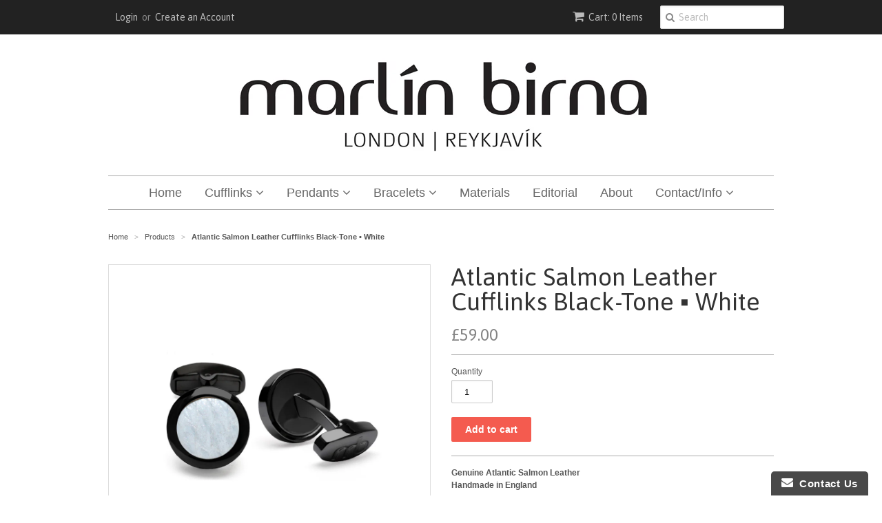

--- FILE ---
content_type: text/html; charset=utf-8
request_url: https://www.marlinbirna.com/products/cufflinks-black-tone-withe
body_size: 15550
content:
<!doctype html>
<!--[if lt IE 7]><html class="no-js ie6 oldie" lang="en"><![endif]-->
<!--[if IE 7]><html class="no-js ie7 oldie" lang="en"><![endif]-->
<!--[if IE 8]><html class="no-js ie8 oldie" lang="en"><![endif]-->
<!--[if gt IE 8]><!--><html class="no-js" lang="en"><!--<![endif]-->
<head>

  <link rel="shortcut icon" href="//www.marlinbirna.com/cdn/shop/t/5/assets/favicon.png?v=168993659016458725851434317786" type="image/png" />
  <meta charset="utf-8">
  <!--[if IE]><meta http-equiv='X-UA-Compatible' content='IE=edge,chrome=1'><![endif]-->

  
    <link rel="shortcut icon" href="//www.marlinbirna.com/cdn/shop/t/5/assets/favicon.png?v=168993659016458725851434317786" type="image/png" />
  

  <title>
  Atlantic Salmon Leather Cufflinks Black-Tone ▪ White &ndash; Marlín Birna Ltd. 
  </title>

  
  <meta name="description" content="Genuine Atlantic Salmon LeatherHandmade in England· Black Ion-Plated· Stainless Steel· Polished finish· NICKEL FREE· MB debossed swing fastening· Cufflink face measures 1.5cm x 0.4cmReference: Bjarni 0801B-S118Surround colour: BlackInsert colour: WhiteLeather: SalmonFREE UK DELIVERY LOOK AFTER MEAvoid contact with liqu" />
  

  <meta name="viewport" content="width=device-width, initial-scale=1.0" />

  <link rel="canonical" href="https://www.marlinbirna.com/products/cufflinks-black-tone-withe" />

  


  <meta property="og:type" content="product" />
  <meta property="og:title" content="Atlantic Salmon Leather Cufflinks Black-Tone ▪ White" />
  
  <meta property="og:image" content="http://www.marlinbirna.com/cdn/shop/products/0801B-118ss_grande.jpg?v=1527499265" />
  <meta property="og:image:secure_url" content="https://www.marlinbirna.com/cdn/shop/products/0801B-118ss_grande.jpg?v=1527499265" />
  
  <meta property="og:image" content="http://www.marlinbirna.com/cdn/shop/products/box0801B-118ss_grande.jpg?v=1527499265" />
  <meta property="og:image:secure_url" content="https://www.marlinbirna.com/cdn/shop/products/box0801B-118ss_grande.jpg?v=1527499265" />
  
  <meta property="og:image" content="http://www.marlinbirna.com/cdn/shop/products/Cufflinks-Packaging_158bfb4a-4fd4-465a-8774-494e0b858e14_grande.jpg?v=1527499265" />
  <meta property="og:image:secure_url" content="https://www.marlinbirna.com/cdn/shop/products/Cufflinks-Packaging_158bfb4a-4fd4-465a-8774-494e0b858e14_grande.jpg?v=1527499265" />
  
  <meta property="og:price:amount" content="59.00" />
  <meta property="og:price:currency" content="GBP" />



<meta property="og:description" content="Genuine Atlantic Salmon LeatherHandmade in England· Black Ion-Plated· Stainless Steel· Polished finish· NICKEL FREE· MB debossed swing fastening· Cufflink face measures 1.5cm x 0.4cmReference: Bjarni 0801B-S118Surround colour: BlackInsert colour: WhiteLeather: SalmonFREE UK DELIVERY LOOK AFTER MEAvoid contact with liqu" />

<meta property="og:url" content="https://www.marlinbirna.com/products/cufflinks-black-tone-withe" />
<meta property="og:site_name" content="Marlín Birna Ltd. " />

  
 

  <meta name="twitter:card" content="product" />
  <meta name="twitter:title" content="Atlantic Salmon Leather Cufflinks Black-Tone ▪ White" />
  <meta name="twitter:description" content="Genuine Atlantic Salmon LeatherHandmade in England· Black Ion-Plated· Stainless Steel· Polished finish· NICKEL FREE· MB debossed swing fastening· Cufflink face measures 1.5cm x 0.4cmRefer..." />
  <meta name="twitter:image" content="http://www.marlinbirna.com/cdn/shop/products/0801B-118ss_large.jpg?v=1527499265" />
  <meta name="twitter:label1" content="Price" />
  
  <meta name="twitter:data1" content="&pound;59.00 GBP" />
  
    <meta name="twitter:label2" content="Brand" />
    <meta name="twitter:data2" content="Marlín Birna" />
  


  <link href="//www.marlinbirna.com/cdn/shop/t/5/assets/styles.scss.css?v=166467005559580633181674755586" rel="stylesheet" type="text/css" media="all" />
  <link href="//www.marlinbirna.com/cdn/s/global/social/social-icons.css" rel="stylesheet" type="text/css" media="all" />
  <link href="//netdna.bootstrapcdn.com/font-awesome/4.0.3/css/font-awesome.css" rel="stylesheet" type="text/css" media="all" />
  
    <link rel="stylesheet" type="text/css" href="//fonts.googleapis.com/css?family=Asap:300,400,700">
  
  
  <script src="//www.marlinbirna.com/cdn/shop/t/5/assets/html5shiv.js?v=107268875627107148941434313063" type="text/javascript"></script>

  <script>window.performance && window.performance.mark && window.performance.mark('shopify.content_for_header.start');</script><meta id="shopify-digital-wallet" name="shopify-digital-wallet" content="/8745446/digital_wallets/dialog">
<meta name="shopify-checkout-api-token" content="720dba6b713b5da27503b4ef596fdaab">
<meta id="in-context-paypal-metadata" data-shop-id="8745446" data-venmo-supported="false" data-environment="production" data-locale="en_US" data-paypal-v4="true" data-currency="GBP">
<link rel="alternate" type="application/json+oembed" href="https://www.marlinbirna.com/products/cufflinks-black-tone-withe.oembed">
<script async="async" src="/checkouts/internal/preloads.js?locale=en-GB"></script>
<link rel="preconnect" href="https://shop.app" crossorigin="anonymous">
<script async="async" src="https://shop.app/checkouts/internal/preloads.js?locale=en-GB&shop_id=8745446" crossorigin="anonymous"></script>
<script id="apple-pay-shop-capabilities" type="application/json">{"shopId":8745446,"countryCode":"GB","currencyCode":"GBP","merchantCapabilities":["supports3DS"],"merchantId":"gid:\/\/shopify\/Shop\/8745446","merchantName":"Marlín Birna Ltd. ","requiredBillingContactFields":["postalAddress","email","phone"],"requiredShippingContactFields":["postalAddress","email","phone"],"shippingType":"shipping","supportedNetworks":["visa","maestro","masterCard","amex","discover","elo"],"total":{"type":"pending","label":"Marlín Birna Ltd. ","amount":"1.00"},"shopifyPaymentsEnabled":true,"supportsSubscriptions":true}</script>
<script id="shopify-features" type="application/json">{"accessToken":"720dba6b713b5da27503b4ef596fdaab","betas":["rich-media-storefront-analytics"],"domain":"www.marlinbirna.com","predictiveSearch":true,"shopId":8745446,"locale":"en"}</script>
<script>var Shopify = Shopify || {};
Shopify.shop = "marlin-birna.myshopify.com";
Shopify.locale = "en";
Shopify.currency = {"active":"GBP","rate":"1.0"};
Shopify.country = "GB";
Shopify.theme = {"name":"Minimal","id":34286467,"schema_name":null,"schema_version":null,"theme_store_id":380,"role":"main"};
Shopify.theme.handle = "null";
Shopify.theme.style = {"id":null,"handle":null};
Shopify.cdnHost = "www.marlinbirna.com/cdn";
Shopify.routes = Shopify.routes || {};
Shopify.routes.root = "/";</script>
<script type="module">!function(o){(o.Shopify=o.Shopify||{}).modules=!0}(window);</script>
<script>!function(o){function n(){var o=[];function n(){o.push(Array.prototype.slice.apply(arguments))}return n.q=o,n}var t=o.Shopify=o.Shopify||{};t.loadFeatures=n(),t.autoloadFeatures=n()}(window);</script>
<script>
  window.ShopifyPay = window.ShopifyPay || {};
  window.ShopifyPay.apiHost = "shop.app\/pay";
  window.ShopifyPay.redirectState = null;
</script>
<script id="shop-js-analytics" type="application/json">{"pageType":"product"}</script>
<script defer="defer" async type="module" src="//www.marlinbirna.com/cdn/shopifycloud/shop-js/modules/v2/client.init-shop-cart-sync_DtuiiIyl.en.esm.js"></script>
<script defer="defer" async type="module" src="//www.marlinbirna.com/cdn/shopifycloud/shop-js/modules/v2/chunk.common_CUHEfi5Q.esm.js"></script>
<script type="module">
  await import("//www.marlinbirna.com/cdn/shopifycloud/shop-js/modules/v2/client.init-shop-cart-sync_DtuiiIyl.en.esm.js");
await import("//www.marlinbirna.com/cdn/shopifycloud/shop-js/modules/v2/chunk.common_CUHEfi5Q.esm.js");

  window.Shopify.SignInWithShop?.initShopCartSync?.({"fedCMEnabled":true,"windoidEnabled":true});

</script>
<script>
  window.Shopify = window.Shopify || {};
  if (!window.Shopify.featureAssets) window.Shopify.featureAssets = {};
  window.Shopify.featureAssets['shop-js'] = {"shop-cart-sync":["modules/v2/client.shop-cart-sync_DFoTY42P.en.esm.js","modules/v2/chunk.common_CUHEfi5Q.esm.js"],"init-fed-cm":["modules/v2/client.init-fed-cm_D2UNy1i2.en.esm.js","modules/v2/chunk.common_CUHEfi5Q.esm.js"],"init-shop-email-lookup-coordinator":["modules/v2/client.init-shop-email-lookup-coordinator_BQEe2rDt.en.esm.js","modules/v2/chunk.common_CUHEfi5Q.esm.js"],"shop-cash-offers":["modules/v2/client.shop-cash-offers_3CTtReFF.en.esm.js","modules/v2/chunk.common_CUHEfi5Q.esm.js","modules/v2/chunk.modal_BewljZkx.esm.js"],"shop-button":["modules/v2/client.shop-button_C6oxCjDL.en.esm.js","modules/v2/chunk.common_CUHEfi5Q.esm.js"],"init-windoid":["modules/v2/client.init-windoid_5pix8xhK.en.esm.js","modules/v2/chunk.common_CUHEfi5Q.esm.js"],"avatar":["modules/v2/client.avatar_BTnouDA3.en.esm.js"],"init-shop-cart-sync":["modules/v2/client.init-shop-cart-sync_DtuiiIyl.en.esm.js","modules/v2/chunk.common_CUHEfi5Q.esm.js"],"shop-toast-manager":["modules/v2/client.shop-toast-manager_BYv_8cH1.en.esm.js","modules/v2/chunk.common_CUHEfi5Q.esm.js"],"pay-button":["modules/v2/client.pay-button_FnF9EIkY.en.esm.js","modules/v2/chunk.common_CUHEfi5Q.esm.js"],"shop-login-button":["modules/v2/client.shop-login-button_CH1KUpOf.en.esm.js","modules/v2/chunk.common_CUHEfi5Q.esm.js","modules/v2/chunk.modal_BewljZkx.esm.js"],"init-customer-accounts-sign-up":["modules/v2/client.init-customer-accounts-sign-up_aj7QGgYS.en.esm.js","modules/v2/client.shop-login-button_CH1KUpOf.en.esm.js","modules/v2/chunk.common_CUHEfi5Q.esm.js","modules/v2/chunk.modal_BewljZkx.esm.js"],"init-shop-for-new-customer-accounts":["modules/v2/client.init-shop-for-new-customer-accounts_NbnYRf_7.en.esm.js","modules/v2/client.shop-login-button_CH1KUpOf.en.esm.js","modules/v2/chunk.common_CUHEfi5Q.esm.js","modules/v2/chunk.modal_BewljZkx.esm.js"],"init-customer-accounts":["modules/v2/client.init-customer-accounts_ppedhqCH.en.esm.js","modules/v2/client.shop-login-button_CH1KUpOf.en.esm.js","modules/v2/chunk.common_CUHEfi5Q.esm.js","modules/v2/chunk.modal_BewljZkx.esm.js"],"shop-follow-button":["modules/v2/client.shop-follow-button_CMIBBa6u.en.esm.js","modules/v2/chunk.common_CUHEfi5Q.esm.js","modules/v2/chunk.modal_BewljZkx.esm.js"],"lead-capture":["modules/v2/client.lead-capture_But0hIyf.en.esm.js","modules/v2/chunk.common_CUHEfi5Q.esm.js","modules/v2/chunk.modal_BewljZkx.esm.js"],"checkout-modal":["modules/v2/client.checkout-modal_BBxc70dQ.en.esm.js","modules/v2/chunk.common_CUHEfi5Q.esm.js","modules/v2/chunk.modal_BewljZkx.esm.js"],"shop-login":["modules/v2/client.shop-login_hM3Q17Kl.en.esm.js","modules/v2/chunk.common_CUHEfi5Q.esm.js","modules/v2/chunk.modal_BewljZkx.esm.js"],"payment-terms":["modules/v2/client.payment-terms_CAtGlQYS.en.esm.js","modules/v2/chunk.common_CUHEfi5Q.esm.js","modules/v2/chunk.modal_BewljZkx.esm.js"]};
</script>
<script>(function() {
  var isLoaded = false;
  function asyncLoad() {
    if (isLoaded) return;
    isLoaded = true;
    var urls = ["\/\/cdn-webstores.webinterpret.com\/common\/js\/webinterpret-loader.js?shop=marlin-birna.myshopify.com","https:\/\/www.improvedcontactform.com\/icf.js?shop=marlin-birna.myshopify.com","https:\/\/easygdpr.b-cdn.net\/v\/1553540745\/gdpr.min.js?shop=marlin-birna.myshopify.com","https:\/\/gcc.metizapps.com\/assets\/js\/app.js?shop=marlin-birna.myshopify.com"];
    for (var i = 0; i < urls.length; i++) {
      var s = document.createElement('script');
      s.type = 'text/javascript';
      s.async = true;
      s.src = urls[i];
      var x = document.getElementsByTagName('script')[0];
      x.parentNode.insertBefore(s, x);
    }
  };
  if(window.attachEvent) {
    window.attachEvent('onload', asyncLoad);
  } else {
    window.addEventListener('load', asyncLoad, false);
  }
})();</script>
<script id="__st">var __st={"a":8745446,"offset":0,"reqid":"1a4fa856-f840-46cc-b0de-6afe4169b998-1767460645","pageurl":"www.marlinbirna.com\/products\/cufflinks-black-tone-withe","u":"112ccdcc6ea5","p":"product","rtyp":"product","rid":1050878339};</script>
<script>window.ShopifyPaypalV4VisibilityTracking = true;</script>
<script id="captcha-bootstrap">!function(){'use strict';const t='contact',e='account',n='new_comment',o=[[t,t],['blogs',n],['comments',n],[t,'customer']],c=[[e,'customer_login'],[e,'guest_login'],[e,'recover_customer_password'],[e,'create_customer']],r=t=>t.map((([t,e])=>`form[action*='/${t}']:not([data-nocaptcha='true']) input[name='form_type'][value='${e}']`)).join(','),a=t=>()=>t?[...document.querySelectorAll(t)].map((t=>t.form)):[];function s(){const t=[...o],e=r(t);return a(e)}const i='password',u='form_key',d=['recaptcha-v3-token','g-recaptcha-response','h-captcha-response',i],f=()=>{try{return window.sessionStorage}catch{return}},m='__shopify_v',_=t=>t.elements[u];function p(t,e,n=!1){try{const o=window.sessionStorage,c=JSON.parse(o.getItem(e)),{data:r}=function(t){const{data:e,action:n}=t;return t[m]||n?{data:e,action:n}:{data:t,action:n}}(c);for(const[e,n]of Object.entries(r))t.elements[e]&&(t.elements[e].value=n);n&&o.removeItem(e)}catch(o){console.error('form repopulation failed',{error:o})}}const l='form_type',E='cptcha';function T(t){t.dataset[E]=!0}const w=window,h=w.document,L='Shopify',v='ce_forms',y='captcha';let A=!1;((t,e)=>{const n=(g='f06e6c50-85a8-45c8-87d0-21a2b65856fe',I='https://cdn.shopify.com/shopifycloud/storefront-forms-hcaptcha/ce_storefront_forms_captcha_hcaptcha.v1.5.2.iife.js',D={infoText:'Protected by hCaptcha',privacyText:'Privacy',termsText:'Terms'},(t,e,n)=>{const o=w[L][v],c=o.bindForm;if(c)return c(t,g,e,D).then(n);var r;o.q.push([[t,g,e,D],n]),r=I,A||(h.body.append(Object.assign(h.createElement('script'),{id:'captcha-provider',async:!0,src:r})),A=!0)});var g,I,D;w[L]=w[L]||{},w[L][v]=w[L][v]||{},w[L][v].q=[],w[L][y]=w[L][y]||{},w[L][y].protect=function(t,e){n(t,void 0,e),T(t)},Object.freeze(w[L][y]),function(t,e,n,w,h,L){const[v,y,A,g]=function(t,e,n){const i=e?o:[],u=t?c:[],d=[...i,...u],f=r(d),m=r(i),_=r(d.filter((([t,e])=>n.includes(e))));return[a(f),a(m),a(_),s()]}(w,h,L),I=t=>{const e=t.target;return e instanceof HTMLFormElement?e:e&&e.form},D=t=>v().includes(t);t.addEventListener('submit',(t=>{const e=I(t);if(!e)return;const n=D(e)&&!e.dataset.hcaptchaBound&&!e.dataset.recaptchaBound,o=_(e),c=g().includes(e)&&(!o||!o.value);(n||c)&&t.preventDefault(),c&&!n&&(function(t){try{if(!f())return;!function(t){const e=f();if(!e)return;const n=_(t);if(!n)return;const o=n.value;o&&e.removeItem(o)}(t);const e=Array.from(Array(32),(()=>Math.random().toString(36)[2])).join('');!function(t,e){_(t)||t.append(Object.assign(document.createElement('input'),{type:'hidden',name:u})),t.elements[u].value=e}(t,e),function(t,e){const n=f();if(!n)return;const o=[...t.querySelectorAll(`input[type='${i}']`)].map((({name:t})=>t)),c=[...d,...o],r={};for(const[a,s]of new FormData(t).entries())c.includes(a)||(r[a]=s);n.setItem(e,JSON.stringify({[m]:1,action:t.action,data:r}))}(t,e)}catch(e){console.error('failed to persist form',e)}}(e),e.submit())}));const S=(t,e)=>{t&&!t.dataset[E]&&(n(t,e.some((e=>e===t))),T(t))};for(const o of['focusin','change'])t.addEventListener(o,(t=>{const e=I(t);D(e)&&S(e,y())}));const B=e.get('form_key'),M=e.get(l),P=B&&M;t.addEventListener('DOMContentLoaded',(()=>{const t=y();if(P)for(const e of t)e.elements[l].value===M&&p(e,B);[...new Set([...A(),...v().filter((t=>'true'===t.dataset.shopifyCaptcha))])].forEach((e=>S(e,t)))}))}(h,new URLSearchParams(w.location.search),n,t,e,['guest_login'])})(!0,!0)}();</script>
<script integrity="sha256-4kQ18oKyAcykRKYeNunJcIwy7WH5gtpwJnB7kiuLZ1E=" data-source-attribution="shopify.loadfeatures" defer="defer" src="//www.marlinbirna.com/cdn/shopifycloud/storefront/assets/storefront/load_feature-a0a9edcb.js" crossorigin="anonymous"></script>
<script crossorigin="anonymous" defer="defer" src="//www.marlinbirna.com/cdn/shopifycloud/storefront/assets/shopify_pay/storefront-65b4c6d7.js?v=20250812"></script>
<script data-source-attribution="shopify.dynamic_checkout.dynamic.init">var Shopify=Shopify||{};Shopify.PaymentButton=Shopify.PaymentButton||{isStorefrontPortableWallets:!0,init:function(){window.Shopify.PaymentButton.init=function(){};var t=document.createElement("script");t.src="https://www.marlinbirna.com/cdn/shopifycloud/portable-wallets/latest/portable-wallets.en.js",t.type="module",document.head.appendChild(t)}};
</script>
<script data-source-attribution="shopify.dynamic_checkout.buyer_consent">
  function portableWalletsHideBuyerConsent(e){var t=document.getElementById("shopify-buyer-consent"),n=document.getElementById("shopify-subscription-policy-button");t&&n&&(t.classList.add("hidden"),t.setAttribute("aria-hidden","true"),n.removeEventListener("click",e))}function portableWalletsShowBuyerConsent(e){var t=document.getElementById("shopify-buyer-consent"),n=document.getElementById("shopify-subscription-policy-button");t&&n&&(t.classList.remove("hidden"),t.removeAttribute("aria-hidden"),n.addEventListener("click",e))}window.Shopify?.PaymentButton&&(window.Shopify.PaymentButton.hideBuyerConsent=portableWalletsHideBuyerConsent,window.Shopify.PaymentButton.showBuyerConsent=portableWalletsShowBuyerConsent);
</script>
<script data-source-attribution="shopify.dynamic_checkout.cart.bootstrap">document.addEventListener("DOMContentLoaded",(function(){function t(){return document.querySelector("shopify-accelerated-checkout-cart, shopify-accelerated-checkout")}if(t())Shopify.PaymentButton.init();else{new MutationObserver((function(e,n){t()&&(Shopify.PaymentButton.init(),n.disconnect())})).observe(document.body,{childList:!0,subtree:!0})}}));
</script>
<link id="shopify-accelerated-checkout-styles" rel="stylesheet" media="screen" href="https://www.marlinbirna.com/cdn/shopifycloud/portable-wallets/latest/accelerated-checkout-backwards-compat.css" crossorigin="anonymous">
<style id="shopify-accelerated-checkout-cart">
        #shopify-buyer-consent {
  margin-top: 1em;
  display: inline-block;
  width: 100%;
}

#shopify-buyer-consent.hidden {
  display: none;
}

#shopify-subscription-policy-button {
  background: none;
  border: none;
  padding: 0;
  text-decoration: underline;
  font-size: inherit;
  cursor: pointer;
}

#shopify-subscription-policy-button::before {
  box-shadow: none;
}

      </style>

<script>window.performance && window.performance.mark && window.performance.mark('shopify.content_for_header.end');</script>

  <script type="text/javascript" src="//ajax.googleapis.com/ajax/libs/jquery/1.7/jquery.min.js"></script>

  <script src="//www.marlinbirna.com/cdn/shopifycloud/storefront/assets/themes_support/option_selection-b017cd28.js" type="text/javascript"></script>
  <script src="//www.marlinbirna.com/cdn/shopifycloud/storefront/assets/themes_support/api.jquery-7ab1a3a4.js" type="text/javascript"></script>

  

<!-- Added by Yahoo Commerce Central. DO NOT REMOVE/EDIT -->
<meta name="google-site-verification" content="MfT3T1u_VHbY1QHrfhk7aNQVANybsbfsTA2QIT_5o2s" />
<script type="text/javascript">
(function (d, w) {
  var x = d.getElementsByTagName('SCRIPT')[0], g = d.createElement('SCRIPT'); 
  g.type = 'text/javascript';
  g.async = true;
  g.src = ('https:' == d.location.protocol ? 'https://ssl' : 'http://www') + '.google-analytics.com/ga.js';
  x.parentNode.insertBefore(g, x);
}(document, window));
</script>
<!-- End of addition by Yahoo Commerce Central. DO NOT REMOVE/EDIT -->

  

  

  

  
    <script type="text/javascript">
      try {
        window.EasyGdprSettings = "{\"cookie_banner_cookiename\":\"\",\"current_theme\":\"minimal\",\"custom_button_position\":\"\",\"eg_display\":[\"footer\",\"login\",\"account\"],\"enabled\":true,\"texts\":{}}";
      } catch (error) {}
    </script>
  



<link href="https://monorail-edge.shopifysvc.com" rel="dns-prefetch">
<script>(function(){if ("sendBeacon" in navigator && "performance" in window) {try {var session_token_from_headers = performance.getEntriesByType('navigation')[0].serverTiming.find(x => x.name == '_s').description;} catch {var session_token_from_headers = undefined;}var session_cookie_matches = document.cookie.match(/_shopify_s=([^;]*)/);var session_token_from_cookie = session_cookie_matches && session_cookie_matches.length === 2 ? session_cookie_matches[1] : "";var session_token = session_token_from_headers || session_token_from_cookie || "";function handle_abandonment_event(e) {var entries = performance.getEntries().filter(function(entry) {return /monorail-edge.shopifysvc.com/.test(entry.name);});if (!window.abandonment_tracked && entries.length === 0) {window.abandonment_tracked = true;var currentMs = Date.now();var navigation_start = performance.timing.navigationStart;var payload = {shop_id: 8745446,url: window.location.href,navigation_start,duration: currentMs - navigation_start,session_token,page_type: "product"};window.navigator.sendBeacon("https://monorail-edge.shopifysvc.com/v1/produce", JSON.stringify({schema_id: "online_store_buyer_site_abandonment/1.1",payload: payload,metadata: {event_created_at_ms: currentMs,event_sent_at_ms: currentMs}}));}}window.addEventListener('pagehide', handle_abandonment_event);}}());</script>
<script id="web-pixels-manager-setup">(function e(e,d,r,n,o){if(void 0===o&&(o={}),!Boolean(null===(a=null===(i=window.Shopify)||void 0===i?void 0:i.analytics)||void 0===a?void 0:a.replayQueue)){var i,a;window.Shopify=window.Shopify||{};var t=window.Shopify;t.analytics=t.analytics||{};var s=t.analytics;s.replayQueue=[],s.publish=function(e,d,r){return s.replayQueue.push([e,d,r]),!0};try{self.performance.mark("wpm:start")}catch(e){}var l=function(){var e={modern:/Edge?\/(1{2}[4-9]|1[2-9]\d|[2-9]\d{2}|\d{4,})\.\d+(\.\d+|)|Firefox\/(1{2}[4-9]|1[2-9]\d|[2-9]\d{2}|\d{4,})\.\d+(\.\d+|)|Chrom(ium|e)\/(9{2}|\d{3,})\.\d+(\.\d+|)|(Maci|X1{2}).+ Version\/(15\.\d+|(1[6-9]|[2-9]\d|\d{3,})\.\d+)([,.]\d+|)( \(\w+\)|)( Mobile\/\w+|) Safari\/|Chrome.+OPR\/(9{2}|\d{3,})\.\d+\.\d+|(CPU[ +]OS|iPhone[ +]OS|CPU[ +]iPhone|CPU IPhone OS|CPU iPad OS)[ +]+(15[._]\d+|(1[6-9]|[2-9]\d|\d{3,})[._]\d+)([._]\d+|)|Android:?[ /-](13[3-9]|1[4-9]\d|[2-9]\d{2}|\d{4,})(\.\d+|)(\.\d+|)|Android.+Firefox\/(13[5-9]|1[4-9]\d|[2-9]\d{2}|\d{4,})\.\d+(\.\d+|)|Android.+Chrom(ium|e)\/(13[3-9]|1[4-9]\d|[2-9]\d{2}|\d{4,})\.\d+(\.\d+|)|SamsungBrowser\/([2-9]\d|\d{3,})\.\d+/,legacy:/Edge?\/(1[6-9]|[2-9]\d|\d{3,})\.\d+(\.\d+|)|Firefox\/(5[4-9]|[6-9]\d|\d{3,})\.\d+(\.\d+|)|Chrom(ium|e)\/(5[1-9]|[6-9]\d|\d{3,})\.\d+(\.\d+|)([\d.]+$|.*Safari\/(?![\d.]+ Edge\/[\d.]+$))|(Maci|X1{2}).+ Version\/(10\.\d+|(1[1-9]|[2-9]\d|\d{3,})\.\d+)([,.]\d+|)( \(\w+\)|)( Mobile\/\w+|) Safari\/|Chrome.+OPR\/(3[89]|[4-9]\d|\d{3,})\.\d+\.\d+|(CPU[ +]OS|iPhone[ +]OS|CPU[ +]iPhone|CPU IPhone OS|CPU iPad OS)[ +]+(10[._]\d+|(1[1-9]|[2-9]\d|\d{3,})[._]\d+)([._]\d+|)|Android:?[ /-](13[3-9]|1[4-9]\d|[2-9]\d{2}|\d{4,})(\.\d+|)(\.\d+|)|Mobile Safari.+OPR\/([89]\d|\d{3,})\.\d+\.\d+|Android.+Firefox\/(13[5-9]|1[4-9]\d|[2-9]\d{2}|\d{4,})\.\d+(\.\d+|)|Android.+Chrom(ium|e)\/(13[3-9]|1[4-9]\d|[2-9]\d{2}|\d{4,})\.\d+(\.\d+|)|Android.+(UC? ?Browser|UCWEB|U3)[ /]?(15\.([5-9]|\d{2,})|(1[6-9]|[2-9]\d|\d{3,})\.\d+)\.\d+|SamsungBrowser\/(5\.\d+|([6-9]|\d{2,})\.\d+)|Android.+MQ{2}Browser\/(14(\.(9|\d{2,})|)|(1[5-9]|[2-9]\d|\d{3,})(\.\d+|))(\.\d+|)|K[Aa][Ii]OS\/(3\.\d+|([4-9]|\d{2,})\.\d+)(\.\d+|)/},d=e.modern,r=e.legacy,n=navigator.userAgent;return n.match(d)?"modern":n.match(r)?"legacy":"unknown"}(),u="modern"===l?"modern":"legacy",c=(null!=n?n:{modern:"",legacy:""})[u],f=function(e){return[e.baseUrl,"/wpm","/b",e.hashVersion,"modern"===e.buildTarget?"m":"l",".js"].join("")}({baseUrl:d,hashVersion:r,buildTarget:u}),m=function(e){var d=e.version,r=e.bundleTarget,n=e.surface,o=e.pageUrl,i=e.monorailEndpoint;return{emit:function(e){var a=e.status,t=e.errorMsg,s=(new Date).getTime(),l=JSON.stringify({metadata:{event_sent_at_ms:s},events:[{schema_id:"web_pixels_manager_load/3.1",payload:{version:d,bundle_target:r,page_url:o,status:a,surface:n,error_msg:t},metadata:{event_created_at_ms:s}}]});if(!i)return console&&console.warn&&console.warn("[Web Pixels Manager] No Monorail endpoint provided, skipping logging."),!1;try{return self.navigator.sendBeacon.bind(self.navigator)(i,l)}catch(e){}var u=new XMLHttpRequest;try{return u.open("POST",i,!0),u.setRequestHeader("Content-Type","text/plain"),u.send(l),!0}catch(e){return console&&console.warn&&console.warn("[Web Pixels Manager] Got an unhandled error while logging to Monorail."),!1}}}}({version:r,bundleTarget:l,surface:e.surface,pageUrl:self.location.href,monorailEndpoint:e.monorailEndpoint});try{o.browserTarget=l,function(e){var d=e.src,r=e.async,n=void 0===r||r,o=e.onload,i=e.onerror,a=e.sri,t=e.scriptDataAttributes,s=void 0===t?{}:t,l=document.createElement("script"),u=document.querySelector("head"),c=document.querySelector("body");if(l.async=n,l.src=d,a&&(l.integrity=a,l.crossOrigin="anonymous"),s)for(var f in s)if(Object.prototype.hasOwnProperty.call(s,f))try{l.dataset[f]=s[f]}catch(e){}if(o&&l.addEventListener("load",o),i&&l.addEventListener("error",i),u)u.appendChild(l);else{if(!c)throw new Error("Did not find a head or body element to append the script");c.appendChild(l)}}({src:f,async:!0,onload:function(){if(!function(){var e,d;return Boolean(null===(d=null===(e=window.Shopify)||void 0===e?void 0:e.analytics)||void 0===d?void 0:d.initialized)}()){var d=window.webPixelsManager.init(e)||void 0;if(d){var r=window.Shopify.analytics;r.replayQueue.forEach((function(e){var r=e[0],n=e[1],o=e[2];d.publishCustomEvent(r,n,o)})),r.replayQueue=[],r.publish=d.publishCustomEvent,r.visitor=d.visitor,r.initialized=!0}}},onerror:function(){return m.emit({status:"failed",errorMsg:"".concat(f," has failed to load")})},sri:function(e){var d=/^sha384-[A-Za-z0-9+/=]+$/;return"string"==typeof e&&d.test(e)}(c)?c:"",scriptDataAttributes:o}),m.emit({status:"loading"})}catch(e){m.emit({status:"failed",errorMsg:(null==e?void 0:e.message)||"Unknown error"})}}})({shopId: 8745446,storefrontBaseUrl: "https://www.marlinbirna.com",extensionsBaseUrl: "https://extensions.shopifycdn.com/cdn/shopifycloud/web-pixels-manager",monorailEndpoint: "https://monorail-edge.shopifysvc.com/unstable/produce_batch",surface: "storefront-renderer",enabledBetaFlags: ["2dca8a86","a0d5f9d2"],webPixelsConfigList: [{"id":"183697787","eventPayloadVersion":"v1","runtimeContext":"LAX","scriptVersion":"1","type":"CUSTOM","privacyPurposes":["ANALYTICS"],"name":"Google Analytics tag (migrated)"},{"id":"shopify-app-pixel","configuration":"{}","eventPayloadVersion":"v1","runtimeContext":"STRICT","scriptVersion":"0450","apiClientId":"shopify-pixel","type":"APP","privacyPurposes":["ANALYTICS","MARKETING"]},{"id":"shopify-custom-pixel","eventPayloadVersion":"v1","runtimeContext":"LAX","scriptVersion":"0450","apiClientId":"shopify-pixel","type":"CUSTOM","privacyPurposes":["ANALYTICS","MARKETING"]}],isMerchantRequest: false,initData: {"shop":{"name":"Marlín Birna Ltd. ","paymentSettings":{"currencyCode":"GBP"},"myshopifyDomain":"marlin-birna.myshopify.com","countryCode":"GB","storefrontUrl":"https:\/\/www.marlinbirna.com"},"customer":null,"cart":null,"checkout":null,"productVariants":[{"price":{"amount":59.0,"currencyCode":"GBP"},"product":{"title":"Atlantic Salmon Leather Cufflinks Black-Tone ▪ White","vendor":"Marlín Birna","id":"1050878339","untranslatedTitle":"Atlantic Salmon Leather Cufflinks Black-Tone ▪ White","url":"\/products\/cufflinks-black-tone-withe","type":"Cufflinks - black"},"id":"3113523459","image":{"src":"\/\/www.marlinbirna.com\/cdn\/shop\/products\/0801B-118ss.jpg?v=1527499265"},"sku":"Bjarni 0801B-S118","title":"Default Title","untranslatedTitle":"Default Title"}],"purchasingCompany":null},},"https://www.marlinbirna.com/cdn","da62cc92w68dfea28pcf9825a4m392e00d0",{"modern":"","legacy":""},{"shopId":"8745446","storefrontBaseUrl":"https:\/\/www.marlinbirna.com","extensionBaseUrl":"https:\/\/extensions.shopifycdn.com\/cdn\/shopifycloud\/web-pixels-manager","surface":"storefront-renderer","enabledBetaFlags":"[\"2dca8a86\", \"a0d5f9d2\"]","isMerchantRequest":"false","hashVersion":"da62cc92w68dfea28pcf9825a4m392e00d0","publish":"custom","events":"[[\"page_viewed\",{}],[\"product_viewed\",{\"productVariant\":{\"price\":{\"amount\":59.0,\"currencyCode\":\"GBP\"},\"product\":{\"title\":\"Atlantic Salmon Leather Cufflinks Black-Tone ▪ White\",\"vendor\":\"Marlín Birna\",\"id\":\"1050878339\",\"untranslatedTitle\":\"Atlantic Salmon Leather Cufflinks Black-Tone ▪ White\",\"url\":\"\/products\/cufflinks-black-tone-withe\",\"type\":\"Cufflinks - black\"},\"id\":\"3113523459\",\"image\":{\"src\":\"\/\/www.marlinbirna.com\/cdn\/shop\/products\/0801B-118ss.jpg?v=1527499265\"},\"sku\":\"Bjarni 0801B-S118\",\"title\":\"Default Title\",\"untranslatedTitle\":\"Default Title\"}}]]"});</script><script>
  window.ShopifyAnalytics = window.ShopifyAnalytics || {};
  window.ShopifyAnalytics.meta = window.ShopifyAnalytics.meta || {};
  window.ShopifyAnalytics.meta.currency = 'GBP';
  var meta = {"product":{"id":1050878339,"gid":"gid:\/\/shopify\/Product\/1050878339","vendor":"Marlín Birna","type":"Cufflinks - black","handle":"cufflinks-black-tone-withe","variants":[{"id":3113523459,"price":5900,"name":"Atlantic Salmon Leather Cufflinks Black-Tone ▪ White","public_title":null,"sku":"Bjarni 0801B-S118"}],"remote":false},"page":{"pageType":"product","resourceType":"product","resourceId":1050878339,"requestId":"1a4fa856-f840-46cc-b0de-6afe4169b998-1767460645"}};
  for (var attr in meta) {
    window.ShopifyAnalytics.meta[attr] = meta[attr];
  }
</script>
<script class="analytics">
  (function () {
    var customDocumentWrite = function(content) {
      var jquery = null;

      if (window.jQuery) {
        jquery = window.jQuery;
      } else if (window.Checkout && window.Checkout.$) {
        jquery = window.Checkout.$;
      }

      if (jquery) {
        jquery('body').append(content);
      }
    };

    var hasLoggedConversion = function(token) {
      if (token) {
        return document.cookie.indexOf('loggedConversion=' + token) !== -1;
      }
      return false;
    }

    var setCookieIfConversion = function(token) {
      if (token) {
        var twoMonthsFromNow = new Date(Date.now());
        twoMonthsFromNow.setMonth(twoMonthsFromNow.getMonth() + 2);

        document.cookie = 'loggedConversion=' + token + '; expires=' + twoMonthsFromNow;
      }
    }

    var trekkie = window.ShopifyAnalytics.lib = window.trekkie = window.trekkie || [];
    if (trekkie.integrations) {
      return;
    }
    trekkie.methods = [
      'identify',
      'page',
      'ready',
      'track',
      'trackForm',
      'trackLink'
    ];
    trekkie.factory = function(method) {
      return function() {
        var args = Array.prototype.slice.call(arguments);
        args.unshift(method);
        trekkie.push(args);
        return trekkie;
      };
    };
    for (var i = 0; i < trekkie.methods.length; i++) {
      var key = trekkie.methods[i];
      trekkie[key] = trekkie.factory(key);
    }
    trekkie.load = function(config) {
      trekkie.config = config || {};
      trekkie.config.initialDocumentCookie = document.cookie;
      var first = document.getElementsByTagName('script')[0];
      var script = document.createElement('script');
      script.type = 'text/javascript';
      script.onerror = function(e) {
        var scriptFallback = document.createElement('script');
        scriptFallback.type = 'text/javascript';
        scriptFallback.onerror = function(error) {
                var Monorail = {
      produce: function produce(monorailDomain, schemaId, payload) {
        var currentMs = new Date().getTime();
        var event = {
          schema_id: schemaId,
          payload: payload,
          metadata: {
            event_created_at_ms: currentMs,
            event_sent_at_ms: currentMs
          }
        };
        return Monorail.sendRequest("https://" + monorailDomain + "/v1/produce", JSON.stringify(event));
      },
      sendRequest: function sendRequest(endpointUrl, payload) {
        // Try the sendBeacon API
        if (window && window.navigator && typeof window.navigator.sendBeacon === 'function' && typeof window.Blob === 'function' && !Monorail.isIos12()) {
          var blobData = new window.Blob([payload], {
            type: 'text/plain'
          });

          if (window.navigator.sendBeacon(endpointUrl, blobData)) {
            return true;
          } // sendBeacon was not successful

        } // XHR beacon

        var xhr = new XMLHttpRequest();

        try {
          xhr.open('POST', endpointUrl);
          xhr.setRequestHeader('Content-Type', 'text/plain');
          xhr.send(payload);
        } catch (e) {
          console.log(e);
        }

        return false;
      },
      isIos12: function isIos12() {
        return window.navigator.userAgent.lastIndexOf('iPhone; CPU iPhone OS 12_') !== -1 || window.navigator.userAgent.lastIndexOf('iPad; CPU OS 12_') !== -1;
      }
    };
    Monorail.produce('monorail-edge.shopifysvc.com',
      'trekkie_storefront_load_errors/1.1',
      {shop_id: 8745446,
      theme_id: 34286467,
      app_name: "storefront",
      context_url: window.location.href,
      source_url: "//www.marlinbirna.com/cdn/s/trekkie.storefront.8f32c7f0b513e73f3235c26245676203e1209161.min.js"});

        };
        scriptFallback.async = true;
        scriptFallback.src = '//www.marlinbirna.com/cdn/s/trekkie.storefront.8f32c7f0b513e73f3235c26245676203e1209161.min.js';
        first.parentNode.insertBefore(scriptFallback, first);
      };
      script.async = true;
      script.src = '//www.marlinbirna.com/cdn/s/trekkie.storefront.8f32c7f0b513e73f3235c26245676203e1209161.min.js';
      first.parentNode.insertBefore(script, first);
    };
    trekkie.load(
      {"Trekkie":{"appName":"storefront","development":false,"defaultAttributes":{"shopId":8745446,"isMerchantRequest":null,"themeId":34286467,"themeCityHash":"8574954127954002142","contentLanguage":"en","currency":"GBP","eventMetadataId":"17686560-3038-43c9-a23c-bdff903eda64"},"isServerSideCookieWritingEnabled":true,"monorailRegion":"shop_domain","enabledBetaFlags":["65f19447"]},"Session Attribution":{},"S2S":{"facebookCapiEnabled":false,"source":"trekkie-storefront-renderer","apiClientId":580111}}
    );

    var loaded = false;
    trekkie.ready(function() {
      if (loaded) return;
      loaded = true;

      window.ShopifyAnalytics.lib = window.trekkie;

      var originalDocumentWrite = document.write;
      document.write = customDocumentWrite;
      try { window.ShopifyAnalytics.merchantGoogleAnalytics.call(this); } catch(error) {};
      document.write = originalDocumentWrite;

      window.ShopifyAnalytics.lib.page(null,{"pageType":"product","resourceType":"product","resourceId":1050878339,"requestId":"1a4fa856-f840-46cc-b0de-6afe4169b998-1767460645","shopifyEmitted":true});

      var match = window.location.pathname.match(/checkouts\/(.+)\/(thank_you|post_purchase)/)
      var token = match? match[1]: undefined;
      if (!hasLoggedConversion(token)) {
        setCookieIfConversion(token);
        window.ShopifyAnalytics.lib.track("Viewed Product",{"currency":"GBP","variantId":3113523459,"productId":1050878339,"productGid":"gid:\/\/shopify\/Product\/1050878339","name":"Atlantic Salmon Leather Cufflinks Black-Tone ▪ White","price":"59.00","sku":"Bjarni 0801B-S118","brand":"Marlín Birna","variant":null,"category":"Cufflinks - black","nonInteraction":true,"remote":false},undefined,undefined,{"shopifyEmitted":true});
      window.ShopifyAnalytics.lib.track("monorail:\/\/trekkie_storefront_viewed_product\/1.1",{"currency":"GBP","variantId":3113523459,"productId":1050878339,"productGid":"gid:\/\/shopify\/Product\/1050878339","name":"Atlantic Salmon Leather Cufflinks Black-Tone ▪ White","price":"59.00","sku":"Bjarni 0801B-S118","brand":"Marlín Birna","variant":null,"category":"Cufflinks - black","nonInteraction":true,"remote":false,"referer":"https:\/\/www.marlinbirna.com\/products\/cufflinks-black-tone-withe"});
      }
    });


        var eventsListenerScript = document.createElement('script');
        eventsListenerScript.async = true;
        eventsListenerScript.src = "//www.marlinbirna.com/cdn/shopifycloud/storefront/assets/shop_events_listener-3da45d37.js";
        document.getElementsByTagName('head')[0].appendChild(eventsListenerScript);

})();</script>
  <script>
  if (!window.ga || (window.ga && typeof window.ga !== 'function')) {
    window.ga = function ga() {
      (window.ga.q = window.ga.q || []).push(arguments);
      if (window.Shopify && window.Shopify.analytics && typeof window.Shopify.analytics.publish === 'function') {
        window.Shopify.analytics.publish("ga_stub_called", {}, {sendTo: "google_osp_migration"});
      }
      console.error("Shopify's Google Analytics stub called with:", Array.from(arguments), "\nSee https://help.shopify.com/manual/promoting-marketing/pixels/pixel-migration#google for more information.");
    };
    if (window.Shopify && window.Shopify.analytics && typeof window.Shopify.analytics.publish === 'function') {
      window.Shopify.analytics.publish("ga_stub_initialized", {}, {sendTo: "google_osp_migration"});
    }
  }
</script>
<script
  defer
  src="https://www.marlinbirna.com/cdn/shopifycloud/perf-kit/shopify-perf-kit-2.1.2.min.js"
  data-application="storefront-renderer"
  data-shop-id="8745446"
  data-render-region="gcp-us-east1"
  data-page-type="product"
  data-theme-instance-id="34286467"
  data-theme-name=""
  data-theme-version=""
  data-monorail-region="shop_domain"
  data-resource-timing-sampling-rate="10"
  data-shs="true"
  data-shs-beacon="true"
  data-shs-export-with-fetch="true"
  data-shs-logs-sample-rate="1"
  data-shs-beacon-endpoint="https://www.marlinbirna.com/api/collect"
></script>
</head>

<body>



  <!-- Begin toolbar -->
  <div class="toolbar-wrapper">
    <div class="toolbar clearfix">
      <div id="menu-button" class="menu-icon"><i class="fa fa-bars"></i>Menu</div>
      <ul class="unstyled">
        <li class="search-field fr">
          <form class="search" action="/search">
            <button type="submit" alt="Go" class="go"><i class="fa fa-search"></i></button>
            <input type="text" name="q" class="search_box" placeholder="Search" value="" />
          </form>
        </li>
        <li class="fr"><a href="/cart" class="cart" title="Cart"><i class="fa fa-shopping-cart"></i>Cart: 0 Items </a></li>
        
  
    <li class="customer-links">
      <a href="/account/login" id="customer_login_link">Login</a>
      
      <span class="or">&nbsp;or&nbsp;</span>
      <a href="/account/register" id="customer_register_link">Create an Account</a>
      
    </li>
  

        
      </ul>
    </div>
  </div>
  <!-- End toolbar -->

  <!-- Begin Mobile Nav -->
  <div class="row mobile-wrapper">
    <nav class="mobile clearfix">
      <div class="flyout">
<ul class="clearfix">
  
  
  <li>
    <a href="/" class=" navlink"><span>Home</span></a>
  </li>
  
  
  
  <li>
    <a href="/collections/cufflinks-all" class=" navlink"><span>Cufflinks</span></a>
    <span class="more"><i class="fa fa-plus"></i></span>
    <ul class="sub-menu">
      
      <li><a href="/collections/cufflinks-silver" class=" navlink">Silver</a></li>
      
      <li><a href="/collections/cufflinks-gold" class=" navlink">Gold</a></li>
      
      <li><a href="/collections/cufflinks-rose-gold" class=" navlink">Rose Gold</a></li>
      
      <li><a href="/collections/cufflinks-black" class=" navlink">Black</a></li>
      
      <li><a href="/collections/bjarni-vegan-cufflinks" class=" navlink">▪ VEGAN</a></li>
      
      <li><a href="/collections/ostrich-leather-cufflinks" class=" last  navlink">Ostrich</a></li>
      
    </ul>
  </li>
  
  
  
  <li>
    <a href="/collections/pendants-all" class=" navlink"><span>Pendants</span></a>
    <span class="more"><i class="fa fa-plus"></i></span>
    <ul class="sub-menu">
      
      <li><a href="/collections/pendants-silver" class=" navlink">Silver</a></li>
      
      <li><a href="/collections/pendants-gold" class=" navlink">Gold</a></li>
      
      <li><a href="/collections/pendants-rose-gold" class=" navlink">Rose Gold</a></li>
      
      <li><a href="/collections/pendants-black" class=" navlink">Black</a></li>
      
      <li><a href="/collections/vegan-pendants" class=" navlink">▪ VEGAN</a></li>
      
      <li><a href="/collections/ostrich-leather-pendants" class=" last  navlink">Ostrich</a></li>
      
    </ul>
  </li>
  
  
  
  <li>
    <a href="/collections/mens-women-s-bracelets" class=" navlink"><span>Bracelets</span></a>
    <span class="more"><i class="fa fa-plus"></i></span>
    <ul class="sub-menu">
      
      <li><a href="/collections/joel-atlantic-salmon-leather-bracelet" class=" navlink">Men</a></li>
      
      <li><a href="/collections/women-bracelet-atlantic-salmon-leather" class=" navlink">Women</a></li>
      
      <li><a href="/collections/sterling-silver-joel" class=" navlink">STERLNG SILVER</a></li>
      
      <li><a href="/collections/vegan-bracelets" class=" last  navlink">▪ VEGAN</a></li>
      
    </ul>
  </li>
  
  
  
  <li>
    <a href="/pages/fishleather" class=" navlink"><span>Materials</span></a>
  </li>
  
  
  
  <li>
    <a href="/pages/press" class=" navlink"><span>Editorial</span></a>
  </li>
  
  
  
  <li>
    <a href="/pages/designer" class=" navlink"><span>About</span></a>
  </li>
  
  
  
  <li>
    <a href="/pages/contact-us" class=" navlink"><span>Contact/Info</span></a>
    <span class="more"><i class="fa fa-plus"></i></span>
    <ul class="sub-menu">
      
      <li><a href="/pages/contact-us" class=" navlink">Contact Us</a></li>
      
      <li><a href="/pages/shipping-returns-policy-2" class=" navlink">Shipping & Returns</a></li>
      
      <li><a href="/pages/terms-of-service" class=" navlink">Terms of Service</a></li>
      
      <li><a href="/pages/privacy-policy" class=" last  navlink">Privacy Policy</a></li>
      
    </ul>
  </li>
  
  


  <li><span class="account-links">Account Links</span>
    <span class="more"><i class="fa fa-user"></i></span>
    <ul class="sub-menu">
    
      <li class="customer-links"><a href="/account/login" id="customer_login_link">Login</a></li>
      
      <li class="customer-links"><a href="/account/register" id="customer_register_link">Create an Account</a></li>
      
    
    </ul>
  </li>


    <li class="search-field">
    <form class="search" action="/search">
      <button type="submit" alt="Go" class="go"><i class="fa fa-search"></i></button>
      <input type="text" name="q" class="search_box" placeholder="Search" value="" />
    </form>
  </li>
</ul>
</div>
    </nav>
  </div>
  <!-- End Mobile Nav -->

  <!-- Begin wrapper -->
  <div id="transparency" class="wrapper">
    <div class="row">
      <!-- Begin right navigation -->
      
      <!-- End right navigation -->

      <!-- Begin below navigation -->
      
      <div class="span12 clearfix">
        <div class="logo">
          
          <a href="/"><img src="//www.marlinbirna.com/cdn/shop/t/5/assets/logo.png?v=71409979519213052091437578566" alt="Marlín Birna Ltd. " /></a>
          
          
        </div>
      </div>

      <section id="nav" class="row">
        <div class="span12">
          <nav class="main">
            <ul class="horizontal unstyled clearfix ">
  
  
  
  
  
  
  <li class="">
    <a href="/" >
      Home
      
    </a> 
    
  </li>
  
  
  
  
  
  
  <li class=" dropdown">
    <a href="/collections/cufflinks-all" >
      Cufflinks
       <i class="fa fa-angle-down"></i>
    </a> 
    
    <ul class="dropdown">
      
        
        <li>
          <a href="/collections/cufflinks-silver" >Silver</a>
        </li>
        
        <li>
          <a href="/collections/cufflinks-gold" >Gold</a>
        </li>
        
        <li>
          <a href="/collections/cufflinks-rose-gold" >Rose Gold</a>
        </li>
        
        <li>
          <a href="/collections/cufflinks-black" >Black</a>
        </li>
        
        <li>
          <a href="/collections/bjarni-vegan-cufflinks" >▪ VEGAN</a>
        </li>
        
        <li>
          <a href="/collections/ostrich-leather-cufflinks" >Ostrich</a>
        </li>
        
      
    </ul>
    
  </li>
  
  
  
  
  
  
  <li class=" dropdown">
    <a href="/collections/pendants-all" >
      Pendants
       <i class="fa fa-angle-down"></i>
    </a> 
    
    <ul class="dropdown">
      
        
        <li>
          <a href="/collections/pendants-silver" >Silver</a>
        </li>
        
        <li>
          <a href="/collections/pendants-gold" >Gold</a>
        </li>
        
        <li>
          <a href="/collections/pendants-rose-gold" >Rose Gold</a>
        </li>
        
        <li>
          <a href="/collections/pendants-black" >Black</a>
        </li>
        
        <li>
          <a href="/collections/vegan-pendants" >▪ VEGAN</a>
        </li>
        
        <li>
          <a href="/collections/ostrich-leather-pendants" >Ostrich</a>
        </li>
        
      
    </ul>
    
  </li>
  
  
  
  
  
  
  <li class=" dropdown">
    <a href="/collections/mens-women-s-bracelets" >
      Bracelets
       <i class="fa fa-angle-down"></i>
    </a> 
    
    <ul class="dropdown">
      
        
        <li>
          <a href="/collections/joel-atlantic-salmon-leather-bracelet" >Men</a>
        </li>
        
        <li>
          <a href="/collections/women-bracelet-atlantic-salmon-leather" >Women</a>
        </li>
        
        <li>
          <a href="/collections/sterling-silver-joel" >STERLNG SILVER</a>
        </li>
        
        <li>
          <a href="/collections/vegan-bracelets" >▪ VEGAN</a>
        </li>
        
      
    </ul>
    
  </li>
  
  
  
  
  
  
  <li class="">
    <a href="/pages/fishleather" >
      Materials
      
    </a> 
    
  </li>
  
  
  
  
  
  
  <li class="">
    <a href="/pages/press" >
      Editorial
      
    </a> 
    
  </li>
  
  
  
  
  
  
  <li class="">
    <a href="/pages/designer" >
      About
      
    </a> 
    
  </li>
  
  
  
  
  
  
  <li class=" dropdown">
    <a href="/pages/contact-us" >
      Contact/Info
       <i class="fa fa-angle-down"></i>
    </a> 
    
    <ul class="dropdown">
      
        
        <li>
          <a href="/pages/contact-us" >Contact Us</a>
        </li>
        
        <li>
          <a href="/pages/shipping-returns-policy-2" >Shipping & Returns</a>
        </li>
        
        <li>
          <a href="/pages/terms-of-service" >Terms of Service</a>
        </li>
        
        <li>
          <a href="/pages/privacy-policy" >Privacy Policy</a>
        </li>
        
      
    </ul>
    
  </li>
  
</ul>

          </nav> <!-- /.main -->
          <nav class="mobile clearfix">
            <div class="flyout">
<ul class="clearfix">
  
  
  <li>
    <a href="/" class=" navlink"><span>Home</span></a>
  </li>
  
  
  
  <li>
    <a href="/collections/cufflinks-all" class=" navlink"><span>Cufflinks</span></a>
    <span class="more"><i class="fa fa-plus"></i></span>
    <ul class="sub-menu">
      
      <li><a href="/collections/cufflinks-silver" class=" navlink">Silver</a></li>
      
      <li><a href="/collections/cufflinks-gold" class=" navlink">Gold</a></li>
      
      <li><a href="/collections/cufflinks-rose-gold" class=" navlink">Rose Gold</a></li>
      
      <li><a href="/collections/cufflinks-black" class=" navlink">Black</a></li>
      
      <li><a href="/collections/bjarni-vegan-cufflinks" class=" navlink">▪ VEGAN</a></li>
      
      <li><a href="/collections/ostrich-leather-cufflinks" class=" last  navlink">Ostrich</a></li>
      
    </ul>
  </li>
  
  
  
  <li>
    <a href="/collections/pendants-all" class=" navlink"><span>Pendants</span></a>
    <span class="more"><i class="fa fa-plus"></i></span>
    <ul class="sub-menu">
      
      <li><a href="/collections/pendants-silver" class=" navlink">Silver</a></li>
      
      <li><a href="/collections/pendants-gold" class=" navlink">Gold</a></li>
      
      <li><a href="/collections/pendants-rose-gold" class=" navlink">Rose Gold</a></li>
      
      <li><a href="/collections/pendants-black" class=" navlink">Black</a></li>
      
      <li><a href="/collections/vegan-pendants" class=" navlink">▪ VEGAN</a></li>
      
      <li><a href="/collections/ostrich-leather-pendants" class=" last  navlink">Ostrich</a></li>
      
    </ul>
  </li>
  
  
  
  <li>
    <a href="/collections/mens-women-s-bracelets" class=" navlink"><span>Bracelets</span></a>
    <span class="more"><i class="fa fa-plus"></i></span>
    <ul class="sub-menu">
      
      <li><a href="/collections/joel-atlantic-salmon-leather-bracelet" class=" navlink">Men</a></li>
      
      <li><a href="/collections/women-bracelet-atlantic-salmon-leather" class=" navlink">Women</a></li>
      
      <li><a href="/collections/sterling-silver-joel" class=" navlink">STERLNG SILVER</a></li>
      
      <li><a href="/collections/vegan-bracelets" class=" last  navlink">▪ VEGAN</a></li>
      
    </ul>
  </li>
  
  
  
  <li>
    <a href="/pages/fishleather" class=" navlink"><span>Materials</span></a>
  </li>
  
  
  
  <li>
    <a href="/pages/press" class=" navlink"><span>Editorial</span></a>
  </li>
  
  
  
  <li>
    <a href="/pages/designer" class=" navlink"><span>About</span></a>
  </li>
  
  
  
  <li>
    <a href="/pages/contact-us" class=" navlink"><span>Contact/Info</span></a>
    <span class="more"><i class="fa fa-plus"></i></span>
    <ul class="sub-menu">
      
      <li><a href="/pages/contact-us" class=" navlink">Contact Us</a></li>
      
      <li><a href="/pages/shipping-returns-policy-2" class=" navlink">Shipping & Returns</a></li>
      
      <li><a href="/pages/terms-of-service" class=" navlink">Terms of Service</a></li>
      
      <li><a href="/pages/privacy-policy" class=" last  navlink">Privacy Policy</a></li>
      
    </ul>
  </li>
  
  


  <li><span class="account-links">Account Links</span>
    <span class="more"><i class="fa fa-user"></i></span>
    <ul class="sub-menu">
    
      <li class="customer-links"><a href="/account/login" id="customer_login_link">Login</a></li>
      
      <li class="customer-links"><a href="/account/register" id="customer_register_link">Create an Account</a></li>
      
    
    </ul>
  </li>


    <li class="search-field">
    <form class="search" action="/search">
      <button type="submit" alt="Go" class="go"><i class="fa fa-search"></i></button>
      <input type="text" name="q" class="search_box" placeholder="Search" value="" />
    </form>
  </li>
</ul>
</div>
          </nav> <!-- /.mobile -->
        </div>
      </section>
      
      <!-- End below navigation -->

      <!-- Begin content-->
      <section id="content" class="clearfix">
        <div id="product" class="cufflinks-black-tone-withe" itemscope itemtype="http://schema.org/Product">
  <meta itemprop="url" content="https://www.marlinbirna.com/products/cufflinks-black-tone-withe" />
  <meta itemprop="image" content="//www.marlinbirna.com/cdn/shop/products/0801B-118ss_grande.jpg?v=1527499265" />

  <div class="row clearfix">

    <!-- Begin breadcrumb -->
    <div class="span12">
      <div class="breadcrumb clearfix">
        <span itemscope itemtype="http://data-vocabulary.org/Breadcrumb"><a href="https://www.marlinbirna.com" title="Marlín Birna Ltd. " itemprop="url"><span itemprop="title">Home</span></a></span>
        <span class="arrow-space">&#62;</span>
        <span itemscope itemtype="http://data-vocabulary.org/Breadcrumb">
          
            <a href="/collections/all" title="All Products" itemprop="url">
              <span itemprop="title">Products</span>
            </a>
          
        </span>
        <span class="arrow-space">&#62;</span>
        <strong>Atlantic Salmon Leather Cufflinks Black-Tone ▪ White</strong>
      </div>
    </div>
    <!-- End breadcrumb -->
    <!-- Begin product photos -->
    <div class="span6">

      
      <!-- Begin featured image -->
      <div class="image featured">
        
          <img src="//www.marlinbirna.com/cdn/shop/products/0801B-118ss_1024x1024.jpg?v=1527499265" alt="Atlantic Salmon Leather Cufflinks Black-Tone ▪ White - Marlín Birna Ltd. " />
        
      </div>
      <!-- End product image -->

      
      <!-- Begin thumbnails -->
      <div class="thumbs clearfix">
        
        <div class="image span2">
          <a href="//www.marlinbirna.com/cdn/shop/products/0801B-118ss_1024x1024.jpg?v=1527499265" data-image-id="2800782915">
            <img src="//www.marlinbirna.com/cdn/shop/products/0801B-118ss_large.jpg?v=1527499265" alt="Atlantic Salmon Leather Cufflinks Black-Tone ▪ White - Marlín Birna Ltd. " />
          </a>
        </div>
        
        <div class="image span2">
          <a href="//www.marlinbirna.com/cdn/shop/products/box0801B-118ss_1024x1024.jpg?v=1527499265" data-image-id="2800783363">
            <img src="//www.marlinbirna.com/cdn/shop/products/box0801B-118ss_large.jpg?v=1527499265" alt="Atlantic Salmon Leather Cufflinks Black-Tone ▪ White - Marlín Birna Ltd. " />
          </a>
        </div>
        
        <div class="image span2 last-in-row">
          <a href="//www.marlinbirna.com/cdn/shop/products/Cufflinks-Packaging_158bfb4a-4fd4-465a-8774-494e0b858e14_1024x1024.jpg?v=1527499265" data-image-id="2800786371">
            <img src="//www.marlinbirna.com/cdn/shop/products/Cufflinks-Packaging_158bfb4a-4fd4-465a-8774-494e0b858e14_large.jpg?v=1527499265" alt="Atlantic Salmon Leather Cufflinks Black-Tone ▪ White - Marlín Birna Ltd. " />
          </a>
        </div>
        
      </div>
      <!-- End thumbnails -->
      

    </div>
    <!-- End product photos -->

    


    <!-- Begin description -->
    <div class="span6">

      <h1 class="title" itemprop="name">Atlantic Salmon Leather Cufflinks Black-Tone ▪ White</h1>

      <div class="purchase" itemprop="offers" itemscope itemtype="http://schema.org/Offer">
        <meta itemprop="priceCurrency" content="GBP" />
        
        <link itemprop="availability" href="http://schema.org/InStock" />
        

        
        <h2 class="price" id="price-preview">
          <span itemprop="price">&pound;59.00</span>
        </h2>
      </div>

      
      

      <form id="add-item-form" action="/cart/add" method="post" class="variants clearfix">

        <!-- Begin product options -->
        <div class="product-options">

          <div class="select clearfix hidden">
            <select id="product-select" name="id" class="hidden">
              
              <option  selected="selected"  value="3113523459">Default Title - &pound;59.00</option>
              
            </select>
          </div>

          
          <div class="selector-wrapper">
            <label>Quantity</label>
            <input id="quantity" type="number" name="quantity" value="1"  min="1" class="tc item-quantity" />
          </div>
          

          <div class="purchase-section">
            <div class="purchase">
              <input type="submit" id="add-to-cart" class="btn" name="add" value="Add to cart" />
            </div>
          </div>

        </div>
        <!-- End product options -->

      </form>

      <div class="description">
        <p><strong>Genuine Atlantic Salmon Leather<br>Handmade in England</strong><br><br>· Black Ion-Plated<br>· Stainless Steel<br>· Polished finish<br>· NICKEL FREE<br>· MB debossed swing fastening<br>· Cufflink face measures 1.5cm x 0.4cm<br><br>Reference: Bjarni 0801B-S118<br>Surround colour: Black<br>Insert colour: White<br>Leather: Salmon<br><br><strong>FREE UK DELIVERY</strong></p>
<p><strong>LOOK AFTER ME</strong><br>Avoid contact with liquids - Wipe steel with a dry clean cloth</p>
<p><strong>NB:</strong> The pattern and shade of each cufflink leather is as individual as a fingerprint, and therefore may vary slightly from the picture.</p>
<p>The cufflinks are gift wrapped in a Marlín Birna lacquered presentation box, protective sleeve and rope-handled gift bag.</p>
      </div>
      
<div id="shopify-product-reviews" data-id="1050878339"></div>
      
      
      <!-- Begin social buttons -->
      <div class="social">
        




<div class="social-sharing " data-permalink="https://www.marlinbirna.com/products/cufflinks-black-tone-withe">

  
    <a target="_blank" href="//www.facebook.com/sharer.php?u=https://www.marlinbirna.com/products/cufflinks-black-tone-withe" class="share-facebook">
      <span class="icon icon-facebook"></span>
      <span class="share-title">Share</span>
      
        <span class="share-count">0</span>
      
    </a>
  

  
    <a target="_blank" href="//twitter.com/share?url=https://www.marlinbirna.com/products/cufflinks-black-tone-withe&amp;text=Atlantic%20Salmon%20Leather%20Cufflinks%20Black-Tone%C2%A0%E2%96%AA%20White" class="share-twitter">
      <span class="icon icon-twitter"></span>
      <span class="share-title">Tweet</span>
      
        <span class="share-count">0</span>
      
    </a>
  

  

    
      <a target="_blank" href="//pinterest.com/pin/create/button/?url=https://www.marlinbirna.com/products/cufflinks-black-tone-withe&amp;media=http://www.marlinbirna.com/cdn/shop/products/0801B-118ss_1024x1024.jpg?v=1527499265&amp;description=Atlantic%20Salmon%20Leather%20Cufflinks%20Black-Tone%C2%A0%E2%96%AA%20White" class="share-pinterest">
        <span class="icon icon-pinterest"></span>
        <span class="share-title">Pin it</span>
        
          <span class="share-count">0</span>
        
      </a>
    

    

  

  
    <a target="_blank" href="//plus.google.com/share?url=https://www.marlinbirna.com/products/cufflinks-black-tone-withe" class="share-google">
      <!-- Cannot get Google+ share count with JS yet -->
      <span class="icon icon-google"></span>
      
        <span class="share-count">+1</span>
      
    </a>
  

</div>

      </div>
      <!-- End social buttons -->
      

    </div>
    <!-- End description -->

  </div>

  <!-- Begin related product -->
  
    







<div class="row">
  <div class="span12">
    <h3 class="collection-title">Related Products</h3>
  </div>
</div>

<div class="row products">




  
    
      

<div class="product span3 ">

  
    
  

  <div class="image">
    <a href="/collections/cufflinks-black/products/cufflinks-black-tone-natural-grey-910">
      <img src="//www.marlinbirna.com/cdn/shop/products/0801B-910_large.jpg?v=1527499261" alt="Atlantic Salmon Leather Cufflinks Black-Tone ▪ Grey" />
    </a>
  </div>

  <div class="details">
    <a href="/collections/cufflinks-black/products/cufflinks-black-tone-natural-grey-910" class="clearfix">
      <h4 class="title">Atlantic Salmon Leather Cufflinks Black-Tone ▪ Grey</h4>
      

      <span class="price">
      
      
        
        &pound;59.00
      
      </span>

    </a>
  </div>

</div>




    
  

  
    
      

<div class="product span3 ">

  
    
  

  <div class="image">
    <a href="/collections/cufflinks-black/products/cufflinks-black-tone-black-912">
      <img src="//www.marlinbirna.com/cdn/shop/products/0801B-912_large.jpg?v=1527499258" alt="Atlantic Salmon Leather Cufflinks Black-Tone ▪ Black" />
    </a>
  </div>

  <div class="details">
    <a href="/collections/cufflinks-black/products/cufflinks-black-tone-black-912" class="clearfix">
      <h4 class="title">Atlantic Salmon Leather Cufflinks Black-Tone ▪ Black</h4>
      

      <span class="price">
      
      
        
        &pound;59.00
      
      </span>

    </a>
  </div>

</div>




    
  

  
    
      

<div class="product span3 ">

  
    
  

  <div class="image">
    <a href="/collections/cufflinks-black/products/cufflinks-metal-black-tone-black-912ms">
      <img src="//www.marlinbirna.com/cdn/shop/products/5_large.jpg?v=1527499259" alt="Atlantic Salmon Leather Cufflinks Black-Tone ▪ Black/Silver Metallic" />
    </a>
  </div>

  <div class="details">
    <a href="/collections/cufflinks-black/products/cufflinks-metal-black-tone-black-912ms" class="clearfix">
      <h4 class="title">Atlantic Salmon Leather Cufflinks Black-Tone ▪ Black/Silver Metallic</h4>
      

      <span class="price">
      
      
        
        &pound;59.00
      
      </span>

    </a>
  </div>

</div>




    
  

  
    
      

<div class="product span3 ">

  
    
  

  <div class="image">
    <a href="/collections/cufflinks-black/products/cufflinks-metla-black-tone-black-912mg">
      <img src="//www.marlinbirna.com/cdn/shop/products/4_large.jpg?v=1527499258" alt="Atlantic Salmon Leather Cufflinks Black-Tone ▪ Black/Gold Metallic" />
    </a>
  </div>

  <div class="details">
    <a href="/collections/cufflinks-black/products/cufflinks-metla-black-tone-black-912mg" class="clearfix">
      <h4 class="title">Atlantic Salmon Leather Cufflinks Black-Tone ▪ Black/Gold Metallic</h4>
      

      <span class="price">
      
      
        
        &pound;59.00
      
      </span>

    </a>
  </div>

</div>


<div style="clear:both;"></div>

    
  

  
    
  


</div>



  

</div>

      </section>
      <!-- End content-->

    </div>
  </div>
  <!-- End wrapper -->

  <!-- Begin footer -->
  <div class="footer-wrapper">
    <footer>
      <div class="row">

        <div class="span12 full-border"></div>

        

        <!-- Begin latest blog post -->
        
        
        
        <div class="span4 footer-blog">
          <div class="p30">
            <h4><a href="/blogs/bja">Latest News</a></h4>
            <p class="p10"><strong><a href="/blogs/bja/made-in-croydon-at-boxpark" title="">Made in Croydon at Boxpark (East Croydon Station)</a></strong></p>
            
            <p>Come and meet us at Made in Croydon's creative community at Boxpark on Sunday 25th NOVEMBER.There will be a chilled atmosphere filled with smooth laid back JAZZ and you can chill out,...</p>
            
          </div>
        </div>
        
        <!-- End latest blog post -->

        <!-- Begin footer navigation -->
        <div class="span4 footer-menu">
          <h4>Quick Links</h4>
          <ul class="unstyled">
            
              <li><a href="/pages/contact-us" title="Contact Us">Contact Us</a></li>
            
              <li><a href="/pages/shipping-returns-policy-2" title="Shipping & Returns">Shipping & Returns</a></li>
            
              <li><a href="/pages/terms-of-service" title="Terms of Service">Terms of Service</a></li>
            
              <li><a href="/pages/privacy-policy" title="Privacy Policy">Privacy Policy</a></li>
            
          </ul>
        </div>
        <!-- End footer navigation -->

        <!-- Begin newsletter/social -->
        <div class="span4">

          
          <div class="p30">
            <h4>Newsletter</h4>
            <form action="//shopify-island.us10.list-manage.com/subscribe/post?u=736852a4ec14873c4b8f71776&amp;id=26c1915fe9" method="post" id="mc-embedded-subscribe-form" name="mc-embedded-subscribe-form" target="_blank">
              <input type="email" value="" placeholder="your@email.com" name="EMAIL" id="mail" /><input type="submit" class="btn newsletter" value="Subscribe" name="subscribe" id="subscribe" />
            </form>
          </div>
          

          
          <div class="clearfix">
          
            <h4>Follow Us</h4>
            <span class="social-links">
<a href="https://www.facebook.com/marlinbirnaltd" title="Follow us on Facebook!"><span class="shopify-social-icon-facebook-circle"></span></a>
<a href="https://twitter.com/marlinbirna" title="Follow us on Twitter!"><span class="shopify-social-icon-twitter-circle"></span></a>
<a href="https://www.pinterest.com/marlinbirna/" title="Follow us on Pinterest!"><span class="shopify-social-icon-pinterest-circle"></span></a>

<a href="https://instagram.com/marlinbirna/" title="Follow us on Instagram!"><span class="shopify-social-icon-instagram-circle"></span></a>




</span>
          
          </div>
          

        </div>
        <!-- End newsletter/social -->

        

        <!-- Begin copyright -->
        <div class="span12 tc copyright">
          
          <p>Copyright &copy; 2026, Marlín Birna Ltd.  | <a target="_blank" rel="nofollow" href="https://www.shopify.com?utm_campaign=poweredby&amp;utm_medium=shopify&amp;utm_source=onlinestore">Powered by Shopify</a>  </p>
          
          <ul class="credit-cards clearfix">
            
            <li><img width="50" src="//www.marlinbirna.com/cdn/shopifycloud/storefront/assets/payment_icons/american_express-1efdc6a3.svg" /></li>
            
            <li><img width="50" src="//www.marlinbirna.com/cdn/shopifycloud/storefront/assets/payment_icons/apple_pay-1721ebad.svg" /></li>
            
            <li><img width="50" src="//www.marlinbirna.com/cdn/shopifycloud/storefront/assets/payment_icons/diners_club-678e3046.svg" /></li>
            
            <li><img width="50" src="//www.marlinbirna.com/cdn/shopifycloud/storefront/assets/payment_icons/discover-59880595.svg" /></li>
            
            <li><img width="50" src="//www.marlinbirna.com/cdn/shopifycloud/storefront/assets/payment_icons/maestro-61c41725.svg" /></li>
            
            <li><img width="50" src="//www.marlinbirna.com/cdn/shopifycloud/storefront/assets/payment_icons/master-54b5a7ce.svg" /></li>
            
            <li><img width="50" src="//www.marlinbirna.com/cdn/shopifycloud/storefront/assets/payment_icons/paypal-a7c68b85.svg" /></li>
            
            <li><img width="50" src="//www.marlinbirna.com/cdn/shopifycloud/storefront/assets/payment_icons/shopify_pay-925ab76d.svg" /></li>
            
            <li><img width="50" src="//www.marlinbirna.com/cdn/shopifycloud/storefront/assets/payment_icons/unionpay-38c64159.svg" /></li>
            
            <li><img width="50" src="//www.marlinbirna.com/cdn/shopifycloud/storefront/assets/payment_icons/visa-65d650f7.svg" /></li>
            
          </ul> <!-- /.credit-cards -->
          
        </div>
        <!-- End copyright -->

      </div>
    </footer>
  </div>
  <!-- End footer -->

  
    <script src="//www.marlinbirna.com/cdn/shop/t/5/assets/jquery.flexslider-min.js?v=27441391644690076551434313063" type="text/javascript"></script>
  
  
    <script src="//www.marlinbirna.com/cdn/shop/t/5/assets/jquery.zoom.js?v=7098547149633335911434313064" type="text/javascript"></script>
  
  <script src="//www.marlinbirna.com/cdn/shop/t/5/assets/scripts.js?v=58515262020144188781437166698" type="text/javascript"></script>
  <script src="//www.marlinbirna.com/cdn/shop/t/5/assets/social-buttons.js?v=11321258142971877191434313066" type="text/javascript"></script>
  

  <script>

  var selectCallback = function(variant, selector) {

    if (variant) {
      if (variant.featured_image) {
        var newImage = variant.featured_image;
        var mainImageEl = $('.image.featured img')[0];
        Shopify.Image.switchImage(newImage, mainImageEl, MinimalTheme.switchImage);
      }
      if (variant.price < variant.compare_at_price) {
        jQuery('#price-preview').html(Shopify.formatMoney(variant.price, "&pound;{{amount}}") + " <del>" + Shopify.formatMoney(variant.compare_at_price, "&pound;{{amount}}") + "</del>");
      }
      else {
        jQuery('#price-preview').html(Shopify.formatMoney(variant.price, "&pound;{{amount}}"));
      }
      if (variant.available) {
        jQuery('#add-to-cart').removeAttr('disabled').removeClass('disabled').val("Add to cart");
      }
      else {
        jQuery('#add-to-cart').val("Sold out").addClass('disabled').attr('disabled', 'disabled');
      }
    }
    else {
      jQuery('#add-to-cart').val("Unavailable").addClass('disabled').attr('disabled', 'disabled');
    }

  };

  jQuery(document).ready(function($){
    var optionSelectors = new Shopify.OptionSelectors("product-select", { product: {"id":1050878339,"title":"Atlantic Salmon Leather Cufflinks Black-Tone ▪ White","handle":"cufflinks-black-tone-withe","description":"\u003cp\u003e\u003cstrong\u003eGenuine Atlantic Salmon Leather\u003cbr\u003eHandmade in England\u003c\/strong\u003e\u003cbr\u003e\u003cbr\u003e· Black Ion-Plated\u003cbr\u003e· Stainless Steel\u003cbr\u003e· Polished finish\u003cbr\u003e· NICKEL FREE\u003cbr\u003e· MB debossed swing fastening\u003cbr\u003e· Cufflink face measures 1.5cm x 0.4cm\u003cbr\u003e\u003cbr\u003eReference: Bjarni 0801B-S118\u003cbr\u003eSurround colour: Black\u003cbr\u003eInsert colour: White\u003cbr\u003eLeather: Salmon\u003cbr\u003e\u003cbr\u003e\u003cstrong\u003eFREE UK DELIVERY\u003c\/strong\u003e\u003c\/p\u003e\n\u003cp\u003e\u003cstrong\u003eLOOK AFTER ME\u003c\/strong\u003e\u003cbr\u003eAvoid contact with liquids - Wipe steel with a dry clean cloth\u003c\/p\u003e\n\u003cp\u003e\u003cstrong\u003eNB:\u003c\/strong\u003e The pattern and shade of each cufflink leather is as individual as a fingerprint, and therefore may vary slightly from the picture.\u003c\/p\u003e\n\u003cp\u003eThe cufflinks are gift wrapped in a Marlín Birna lacquered presentation box, protective sleeve and rope-handled gift bag.\u003c\/p\u003e","published_at":"2015-06-17T13:16:00+01:00","created_at":"2015-06-17T16:08:18+01:00","vendor":"Marlín Birna","type":"Cufflinks - black","tags":["Cufflinks Black"],"price":5900,"price_min":5900,"price_max":5900,"available":true,"price_varies":false,"compare_at_price":0,"compare_at_price_min":0,"compare_at_price_max":0,"compare_at_price_varies":false,"variants":[{"id":3113523459,"title":"Default Title","option1":"Default Title","option2":null,"option3":null,"sku":"Bjarni 0801B-S118","requires_shipping":true,"taxable":true,"featured_image":null,"available":true,"name":"Atlantic Salmon Leather Cufflinks Black-Tone ▪ White","public_title":null,"options":["Default Title"],"price":5900,"weight":240,"compare_at_price":0,"inventory_quantity":20,"inventory_management":"shopify","inventory_policy":"deny","barcode":"","requires_selling_plan":false,"selling_plan_allocations":[]}],"images":["\/\/www.marlinbirna.com\/cdn\/shop\/products\/0801B-118ss.jpg?v=1527499265","\/\/www.marlinbirna.com\/cdn\/shop\/products\/box0801B-118ss.jpg?v=1527499265","\/\/www.marlinbirna.com\/cdn\/shop\/products\/Cufflinks-Packaging_158bfb4a-4fd4-465a-8774-494e0b858e14.jpg?v=1527499265"],"featured_image":"\/\/www.marlinbirna.com\/cdn\/shop\/products\/0801B-118ss.jpg?v=1527499265","options":["Title"],"media":[{"alt":"Atlantic Salmon Leather Cufflinks Black-Tone ▪ White - Marlín Birna Ltd. ","id":19059638351,"position":1,"preview_image":{"aspect_ratio":1.0,"height":1000,"width":1000,"src":"\/\/www.marlinbirna.com\/cdn\/shop\/products\/0801B-118ss.jpg?v=1527499265"},"aspect_ratio":1.0,"height":1000,"media_type":"image","src":"\/\/www.marlinbirna.com\/cdn\/shop\/products\/0801B-118ss.jpg?v=1527499265","width":1000},{"alt":"Atlantic Salmon Leather Cufflinks Black-Tone ▪ White - Marlín Birna Ltd. ","id":19059671119,"position":2,"preview_image":{"aspect_ratio":1.0,"height":1000,"width":1000,"src":"\/\/www.marlinbirna.com\/cdn\/shop\/products\/box0801B-118ss.jpg?v=1527499265"},"aspect_ratio":1.0,"height":1000,"media_type":"image","src":"\/\/www.marlinbirna.com\/cdn\/shop\/products\/box0801B-118ss.jpg?v=1527499265","width":1000},{"alt":"Atlantic Salmon Leather Cufflinks Black-Tone ▪ White - Marlín Birna Ltd. ","id":19059703887,"position":3,"preview_image":{"aspect_ratio":1.0,"height":1000,"width":1000,"src":"\/\/www.marlinbirna.com\/cdn\/shop\/products\/Cufflinks-Packaging_158bfb4a-4fd4-465a-8774-494e0b858e14.jpg?v=1527499265"},"aspect_ratio":1.0,"height":1000,"media_type":"image","src":"\/\/www.marlinbirna.com\/cdn\/shop\/products\/Cufflinks-Packaging_158bfb4a-4fd4-465a-8774-494e0b858e14.jpg?v=1527499265","width":1000}],"requires_selling_plan":false,"selling_plan_groups":[],"content":"\u003cp\u003e\u003cstrong\u003eGenuine Atlantic Salmon Leather\u003cbr\u003eHandmade in England\u003c\/strong\u003e\u003cbr\u003e\u003cbr\u003e· Black Ion-Plated\u003cbr\u003e· Stainless Steel\u003cbr\u003e· Polished finish\u003cbr\u003e· NICKEL FREE\u003cbr\u003e· MB debossed swing fastening\u003cbr\u003e· Cufflink face measures 1.5cm x 0.4cm\u003cbr\u003e\u003cbr\u003eReference: Bjarni 0801B-S118\u003cbr\u003eSurround colour: Black\u003cbr\u003eInsert colour: White\u003cbr\u003eLeather: Salmon\u003cbr\u003e\u003cbr\u003e\u003cstrong\u003eFREE UK DELIVERY\u003c\/strong\u003e\u003c\/p\u003e\n\u003cp\u003e\u003cstrong\u003eLOOK AFTER ME\u003c\/strong\u003e\u003cbr\u003eAvoid contact with liquids - Wipe steel with a dry clean cloth\u003c\/p\u003e\n\u003cp\u003e\u003cstrong\u003eNB:\u003c\/strong\u003e The pattern and shade of each cufflink leather is as individual as a fingerprint, and therefore may vary slightly from the picture.\u003c\/p\u003e\n\u003cp\u003eThe cufflinks are gift wrapped in a Marlín Birna lacquered presentation box, protective sleeve and rope-handled gift bag.\u003c\/p\u003e"}, onVariantSelected: selectCallback, enableHistoryState: true });

    // Add label if only one product option and it isn't 'Title'.
    

  });

  </script>

  


<input type="hidden" name="_pc_params" value="marlin-birna.myshopify.com:" />
</body>
</html>
